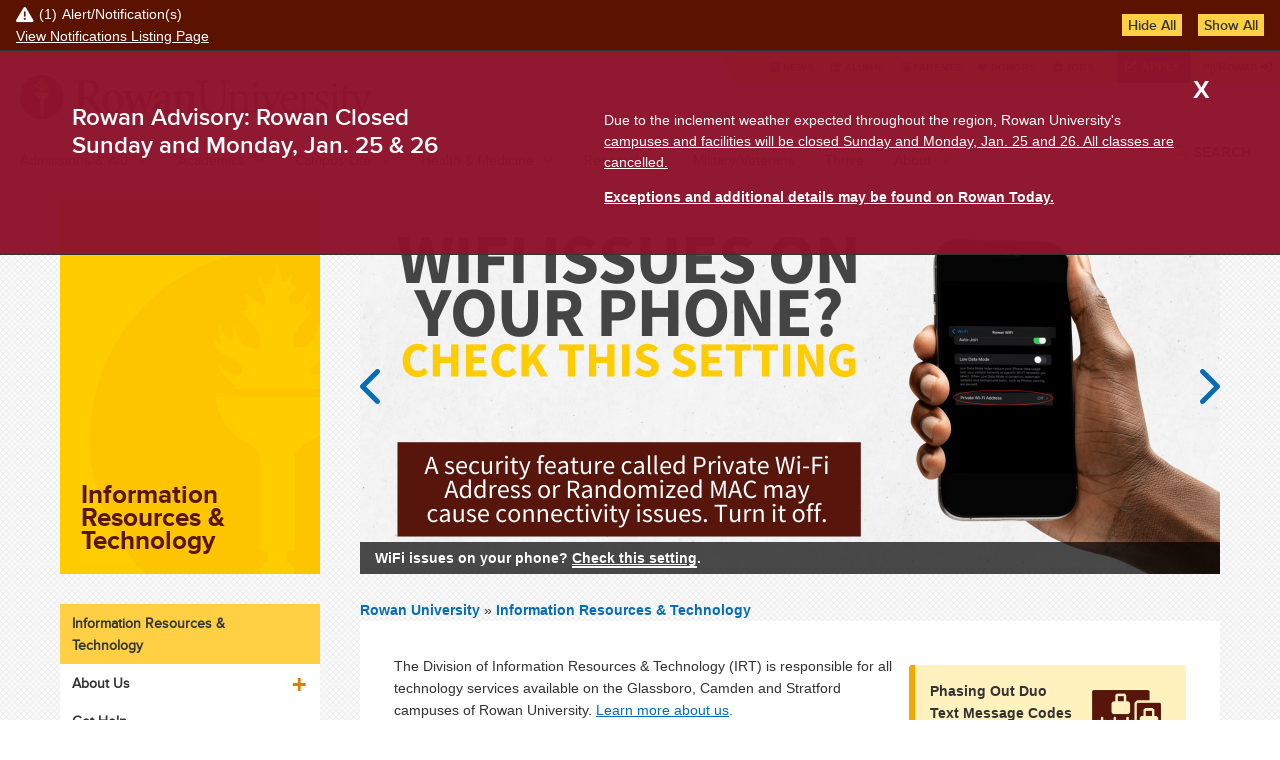

--- FILE ---
content_type: text/html; charset=UTF-8
request_url: https://irt.rowan.edu/
body_size: 73854
content:
<!DOCTYPE html PUBLIC "-//W3C//DTD XHTML+RDFa 1.0//EN" "http://www.w3.org/MarkUp/DTD/xhtml-rdfa-1.dtd">
<html xmlns="http://www.w3.org/1999/xhtml" class="js csstransforms csstransforms3d csstransitions" dir="ltr" lang="en" version="XHTML+RDFa 1.0" xml:lang="en" xmlns:content="http://purl.org/rss/1.0/modules/content/" xmlns:dc="http://purl.org/dc/terms/" xmlns:foaf="http://xmlns.com/foaf/0.1/" xmlns:og="http://ogp.me/ns#" xmlns:rdfs="http://www.w3.org/2000/01/rdf-schema#" xmlns:sioc="http://rdfs.org/sioc/ns#" xmlns:sioct="http://rdfs.org/sioc/types#" xmlns:skos="http://www.w3.org/2004/02/skos/core#" xmlns:xsd="http://www.w3.org/2001/XMLSchema#">
	<head profile="http://www.w3.org/1999/xhtml/vocab">
		
<meta content="f1cc3e2596fa4bc931fa63e0248adf83" name="pageID" />
<meta content="https://cascade.rowan.edu/entity/open.act?id=f1cc3e2596fa4bc931fa63e0248adf83&amp;type=page" name="editingPage" />
<meta content="Wed, 14 Jan 2026 13:05:50 -0500" name="date" />

		
  <!-- Google Tag Manager -->
    
    <script>(function(w,d,s,l,i){w[l]=w[l]||[];w[l].push({'gtm.start':
    new Date().getTime(),event:'gtm.js'});var f=d.getElementsByTagName(s)[0],
    j=d.createElement(s),dl=l!='dataLayer'?'&l='+l:'';j.async=true;j.src=
    'https://www.googletagmanager.com/gtm.js?id='+i+dl;f.parentNode.insertBefore(j,f);
    })(window,document,'script','dataLayer','GTM-KBS9C8J');</script>
    
  <!-- End Google Tag Manager -->

<link href="https://www.rowan.edu/_files/_files/css/flexslider.css" media="all" rel="stylesheet" type="text/css" />
<link href="https://www.rowan.edu/_files/_files/css/main.css" media="all" rel="stylesheet" type="text/css" />
<link href="https://www.rowan.edu/_files/_files/css/customglobal.css" media="all" rel="stylesheet" type="text/css" />
<link href="https://www.rowan.edu/_files/_files/css/anniversary.css" media="all" rel="stylesheet" type="text/css" />
<link href="https://www.rowan.edu/_files/_files/css/brightedge.css" media="all" rel="stylesheet" type="text/css" />

<style media="all" type="text/css">
/*<![CDATA[ */
.username-textfield{display:none !important;}
/* ]]> */
</style>
<!-- Font Awesome 6 Pro Max Kit - w/o v4-shims -->

    <script src="https://kit.fontawesome.com/3766c69bbc.js" crossorigin="anonymous"></script>
    
<script src="https://www.rowan.edu/_files/_files/js/embed.min.js" ></script>
<script type="text/javascript">
setTimeout(function(){var a=document.createElement("script");
var b=document.getElementsByTagName("script")[0];
a.src=document.location.protocol+"//script.crazyegg.com/pages/scripts/0010/6392.js?"+Math.floor(new Date().getTime()/3600000);
a.async=true;a.type="text/javascript";b.parentNode.insertBefore(a,b)}, 1);
</script>
    <!--BE IXF: JavaScript begin-->
		<!--Access to and use of BrightEdge AutoPilot - Self Connecting Pages is governed by the
			Infrastructure Product Terms located at: www.brightedge.com/infrastructure-product-terms.
			Customer acknowledges and agrees it has read, understands and agrees to be bound by the
			Infrastructure Product Terms. -->
		<script src="//cdn.bc0a.com/autopilot/f00000000251854/autopilot_sdk.js" ></script>
    <!--BE IXF: JavaScript end-->

		







    <meta content="text/html; charset=utf-8" http-equiv="Content-Type" />
    <!--[if IE]>
        <meta http-equiv="X-UA-Compatible" content="IE=edge"></meta>
    <![endif]-->

            <title>Information Resources &amp; Technology</title>
    
        
    <link href="https://irt.rowan.edu/" rel="canonical" />

                        <meta content="Rowan University is a Carnegie-classified national doctoral research institution dedicated to excellence in undergraduate and graduate education." name="description" />
                    
                <meta content="width=device-width, initial-scale=1.0" name="viewport" />
    
		<meta content="yes" name="apple-mobile-web-app-capable" />
		<link href="https://www.rowan.edu/_files/_files/images/rowan_logo_torch_152px.png" rel="apple-touch-icon" sizes="152x152" />
		<link href="https://www.rowan.edu/_files/_files/images/favicon.ico" rel="shortcut icon" type="image/vnd.microsoft.icon" />
	</head>
	<body class="html not-front not-logged-in no-sidebars page-node page-node- page-node-9466 node-type-landing-page domain-rowan-ohodev-com platform-windows domain-rowan">
<!-- Google Tag Manager (noscript) -->
<noscript><iframe height="0" src="https://www.googletagmanager.com/ns.html?id=GTM-KBS9C8J" style="display:none;visibility:hidden" width="0" ></iframe></noscript>
<!-- End Google Tag Manager (noscript) -->
		<div id="header">
			<div class="container">
				<a class="skip-main" href="#main">Skip to main content</a>
<div class="top-menu">
<div class="tab">
<div class="personas"><menu>
<li><a class="news" href="https://today.rowan.edu/index.html">News</a></li>
<li><a class="alumni" href="https://www.alumni.rowan.edu/s/1653/02-alumni/start.aspx?gid=2&amp;pgid=61">Alumni</a></li>
<li><a class="parent" href="https://sites.rowan.edu/parentsfamily/index.html">Parents</a></li>
<li><a class="donor" href="https://sites.rowan.edu/advancement/index.html">Donors</a></li>
<li><a class="jobs" href="https://jobs.rowan.edu/en-us/listing/">Jobs</a></li>
<a href="https://admissions.rowan.edu/admissions-process/index.html"><button class="apply-button">Apply</button></a> <a href="https://my.rowan.edu/"><button class="my-rowan"><span class="my">my</span>Rowan</button></a></menu></div>
</div>
</div>
<header>
<div class="region region-header clearfix">
<div class="block block-block site-logo site-logo-main" id="block-block-1">
<div class="content"><a href="https://www.rowan.edu/index.html" id="logo" rel="home" title="Home">Rowan University</a></div>
</div>
<div class="block block-block" id="block-block-13">
<div class="block block-menu-block nav clearfix" id="block-menu-block-1">
<div class="content">
<div class="menu-block-wrapper menu-block-1 menu-name-main-menu parent-mlid-0 menu-level-1">
<ul aria-labelledby="btnNavMenu" class="menu js-dropdown" id="js-nav-main">
<li class="first expanded menu-mlid-512"><a class="parent" href="https://www.rowan.edu/admissions_aid/index.html" id="linkAdmissions">Admissions &amp; Aid</a>
<ul class="menu">
<li class="first leaf menu-mlid-2155"><a href="https://admissions.rowan.edu/index.html">First-Year Admissions</a></li>
<li class="first leaf menu-mlid-2155"><a href="https://admissions.rowan.edu/admissions-process/transfer-requirements/index.html">Transfer Admissions</a></li>
<li class="first leaf menu-mlid-2155"><a href="https://sites.rowan.edu/financial-aid/index.html">Financial Aid</a></li>
<li class="first leaf menu-mlid-2155"><a href="https://global.rowan.edu/index.html" rel="noopener noreferrer" target="_blank">Graduate Admissions</a></li>
<li class="first leaf menu-mlid-2155"><a href="https://www.rowan.edu/admissions_aid/medical_education.html">Medical Education Admissions</a></li>
<li class="first leaf menu-mlid-2155"><a href="https://admissions.rowan.edu/international/index.html">International Admissions</a></li>
<li class="first leaf menu-mlid-2155"><a href="https://apply.rowan.edu/portal/visit" title="Register to visit Rowan University for a Tour or Open House">Tours &amp; Open Houses</a></li>
<li class="first leaf menu-mlid-2155"><a href="https://www.rowan.edu/online/index.html">Rowan Online</a></li>
<li class="last leaf menu-mlid-1316"><a href="https://global.rowan.edu/index.html">Degree Completion</a></li>
</ul>
</li>
<li class="expanded menu-mlid-1834"><a class="parent" href="https://www.rowan.edu/academics/index.html" id="linkAcademics">Academics</a>
<ul class="menu">
<li class="first leaf has-children menu-mlid-1833"><a href="https://www.rowan.edu/academics/colleges_and_schools/index.html">Colleges &amp; Schools</a></li>
<li class="leaf menu-mlid-1835"><a href="https://www.rowan.edu/academics/degree_programs.html">Degrees &amp; Programs</a></li>
<li class="leaf menu-mlid-2288"><a href="https://www.rowan.edu/academics/cou_sche_reg.html">Courses, Schedules &amp; Registration</a></li>
<li class="leaf menu-mlid-1837"><a href="https://sites.rowan.edu/student-success/index.html">Student Success</a></li>
<li class="leaf menu-mlid-1837"><a href="https://sites.rowan.edu/international/index.html">International</a></li>
<li class="leaf menu-mlid-2862"><a href="https://global.rowan.edu/alternate-pathways/summer-winter/index.html" rel="noopener noreferrer" target="_blank">Winter &amp; Summer Sessions</a></li>
<li class="leaf menu-mlid-4539"><a href="https://global.rowan.edu/alternate-pathways/county-college-partner-schools/index.html" rel="noopener noreferrer" target="_blank">Camden Campus</a></li>
<li class="leaf menu-mlid-1324"><a href="https://www.rowan.edu/academics/university_libraries.html">Rowan University Libraries</a></li>
<li class="last leaf menu-mlid-1840"><a href="https://www.rowan.edu/academics/bookstore.html">Bookstore</a></li>
</ul>
</li>
<li class="expanded menu-mlid-515"><a class="parent" href="https://www.rowan.edu/campus_life/index.html" id="linkCampusLife">Campus Life</a>
<ul class="menu">
<li class="first leaf menu-mlid-1345"><a href="https://www.rowan.edu/campus_life/arts.html">The Arts at Rowan</a></li>
<li class="leaf has-children menu-mlid-1841"><a href="https://www.rowan.edu/campus_life/atheletics_sports.html">Athletics &amp; Sports Recreation</a></li>
<li class="leaf menu-mlid-1341"><a href="https://www.rowan.edu/campus_life/health_safety.html">Health &amp; Safety</a></li>
<li class="leaf menu-mlid-1339"><a href="https://www.rowan.edu/campus_life/housing_dining.html">Housing &amp; Dining</a></li>
<li class="leaf menu-mlid-5057"><a href="index.html" rel="noopener noreferrer" target="_blank">Technology on Campus</a></li>
<li class="leaf menu-mlid-1843"><a href="https://www.rowan.edu/campus_life/entert_culture.html">Entertainment &amp; Culture</a></li>
<li class="last leaf menu-mlid-1843"><a href="https://sites.rowan.edu/center-for-well-being/index.html">Center for Well-being</a></li>
</ul>
</li>
<li class="expanded menu-mlid-1714"><a class="parent" href="https://www.rowan.edu/health_medicine/index.html" id="linkHealth">Health &amp; Medicine</a>
<ul class="menu">
<li class="leaf menu-mlid-2077"><a href="https://cmsru.rowan.edu/index.html" rel="noopener noreferrer" target="_blank">Cooper Medical School of Rowan University (MD)</a></li>
<li class="last leaf menu-mlid-1708"><a href="https://sites.rowan.edu/vhc/index.html" rel="noopener" target="_blank">Virtua Health College of Medicine &amp; Life Sciences (DO)</a></li>
<li class="last leaf menu-mlid-1708"><a href="https://svm.rowan.edu/index.html" rel="noopener noreferrer" target="_blank">Shreiber School of Veterinary Medicine (DVM)</a></li>
</ul>
</li>
<li class="expanded menu-mlid-1720"><a class="parent" href="https://research.rowan.edu/index.html" id="linkResearch">Research</a>
<ul class="menu">
<li class="first leaf menu-mlid-7239"><a href="https://research.rowan.edu/officeofresearch/index.html">Office of Research</a></li>
<li class="leaf menu-mlid-1334"><a href="https://research.rowan.edu/centers/index.html">Research Centers &amp; Institutes</a></li>
<li class="leaf menu-mlid-7240"><a href="http://sjtechpark.org/" rel="noopener" target="_blank">South Jersey Technology Park</a></li>
<li class="last leaf menu-mlid-7105"><a href="https://today.rowan.edu/news/topics/research.html">Research News</a></li>
</ul>
</li>
<li class="expanded menu-mlid-756"><a href="https://www.rowan.edu/military/index.html">Military/Veterans</a></li>
<li class="expanded menu-mlid-756"><a href="https://sites.rowan.edu/center-for-well-being/thrive/index.html">Thrive</a></li>
<li class="expanded menu-mlid-756"><a class="parent" href="https://www.rowan.edu/about/index.html" id="linkAbout">About</a>
<ul class="menu">
<li class="first leaf menu-mlid-1325"><a href="https://www.rowan.edu/about/leadership.html">Leadership</a></li>
<li class="leaf has-children menu-mlid-564"><a href="https://www.rowan.edu/about/oppaf/index.html">Our Past, Present &amp; Future</a></li>
<li class="leaf has-children menu-mlid-1147"><a href="https://www.rowan.edu/about/visiting/index.html">Visiting Rowan</a></li>
<li class="leaf menu-mlid-761"><a href="https://www.rowan.edu/about/working.html">Working at Rowan</a></li>
<li class="leaf menu-mlid-761"><a href="https://sites.rowan.edu/fastfacts/index.html">Rowan Fast Facts</a></li>
<li class="leaf menu-mlid-1848"><a href="https://www.rowan.edu/about/giving.html">Giving to Rowan</a></li>
<li class="leaf menu-mlid-1424"><a href="https://today.rowan.edu/index.html">News &amp; Events</a></li>
<li class="last leaf menu-mlid-1148"><a href="https://www.rowan.edu/about/contact.html">Contact Us</a></li>
</ul>
</li>
</ul>
</div>
</div>
</div>
<div class="block block-search" id="block-search-form"><!--<img id="search-toggle" src="[data-uri]" alt="Search Rowan" />--><button aria-controls="searchForm" aria-expanded="false" class="title toggle-menu" data-menu="#block-search-form .content">Search</button>
<div aria-label="Search" class="content js-dropdown" id="searchForm">
<div class="directory"><span class="search-tab"><a href="#edit-search-block-form--2">Search Rowan</a></span><span class="people"><a class="directory" href="https://directory.rowan.edu/">Search People</a></span></div>
<form accept-charset="UTF-8" action="//search.rowan.edu/search" class="google-cse-oho" id="search-block-form" method="get">
<div>
<div class="container-inline">
<div class="form-item form-type-textfield form-item-search-block-form"><label class="element-invisible" for="edit-search-block-form--2">Search</label> <input class="form-text" id="edit-search-block-form--2" maxlength="128" name="q" placeholder="enter search terms" size="15" title="Enter the terms you wish to search for." type="text" value="" /></div>
<div class="form-actions form-wrapper" id="edit-actions"><input class="form-submit" id="edit-submit" name="op" type="submit" value="Go" /></div>
<input name="proxystylesheet" type="hidden" value="default_frontend" /> <input name="client" type="hidden" value="default_frontend" /></div>
</div>
</form></div>
</div>
</div>
</div>
</header>
			</div>
			<!-- /.container -->
		</div>
		<!-- /#header -->
		<div id="page">
			<div class="row container" id="main">
				<div class="inner">
					<div class="nine columns push-three" id="content">
						

         <h1 class="title hide-tab-desktop" id="page-title">Information Resources &amp; Technology</h1>

						<div id="content-top">
							                <div class="flexslider" id="heroSlider">
        <ul class="slides">
                                                <li>
                                                                                                <img alt="rowan wifi issue" src="_images/banners/rowanwifi_issue_private_address.png" />
                                                    <div class="flex-caption">
                                WiFi issues on your phone? <a href="about/news/2026/01/wifi_private_addresses.html" rel="noopener" target="_blank">Check this setting</a>.&#160;
                            </div>
                                            </li>
                                                                <li>
                                                                                                <img alt="duo sms changes" src="_images/banners/security/duo_sms_banner_retirement.png" />
                                                    <div class="flex-caption">
                                <a href="about/news/2025/11/duo_sms_changes.html" rel="noopener" target="_blank">Duo text message codes are being phased out</a>. Switch to Duo Mobile.
                            </div>
                                            </li>
                                                                <li>
                                                                                                <img alt="knowledge base" src="_images/banners/knowledge-base-website-banner.png" />
                                                    <div class="flex-caption">
                                Get your tech questions answered &#8212; 24/7. <a href="https://go.rowan.edu/knowledge" rel="noopener" target="_blank">Check out our Knowledge Base</a>.
                            </div>
                                            </li>
                                                                <li>
                                                                                                <img alt="ai chat" src="_images/services/catalog/ai-chat-banner.jpg" />
                                                    <div class="flex-caption">
                                <a href="https://go.rowan.edu/genai" rel="noopener" target="_blank">Access Rowan-approved genAI tools</a>, including Copilot, Gemini and Notebook LM.
                            </div>
                                            </li>
                                                                <li>
                                                                                                <img alt="rowan system status" src="_images/home/system-status-banner.png" />
                                                    <div class="flex-caption">
                                Get IT service alerts for planned maintenance and outages. Visit <a href="https://status.rowan.edu/" rel="noopener" target="_blank">Rowan System Status</a>.&#160;
                            </div>
                                            </li>
                                    </ul>
    </div>


						</div>
						<!-- /#content-top -->
						<div id="breadcrumb">
							            

<div class="breadcrumb">

<a href="https://www.rowan.edu/">
            Rowan University
    </a> »



     
        <a href="index.html">
                       Information Resources &amp; Technology
    
        </a>    
    
 
</div>

						</div>
						

         <h1 class="title hide-tab-mobile" id="page-title">Information Resources &amp; Technology</h1>

						<div class="tabs" ></div>
						<div class="region region-content clearfix">
							<div class="block block-system" id="block-system-main">
								<div class="content">
									<div class="field field-name-body field-type-text-with-summary field-label-hidden clearfix">
										
<div class="field-items">
  <div class="field-item even" property="content:encoded">
            
                    <p class="callout-box"><strong><img alt="mfa icon" height="59" src="_images/security/icons/mfa_icon_brown.png" style="float: right; margin: 10px;" width="75" />Phasing Out Duo Text Message Codes<br /><br /></strong>To update your Rowan NetID password on or after Wednesday, January 7, 2026, you must have the <a href="https://support.rowan.edu/sp?id=kb_article_view&amp;sysparm_article=KB0012409&amp;sys_kb_id=022cc2c91ba712906556edb0604bcbe0" rel="noopener" target="_blank"><span style="font-weight: 400;">Duo Mobile app</span></a><span style="font-weight: 400;"> or a&#160;</span><a href="https://support.rowan.edu/sp?id=kb_article_view&amp;sysparm_article=KB0012548&amp;sys_kb_id=546afc4c1b26c2508b3931901a4bcb0b" rel="noopener" target="_blank"><span style="font-weight: 400;">hardware token</span></a> registered on your account. You will no longer be able to receive Duo codes via text message.<br /><strong><br /></strong><a class="button" href="about/news/2025/11/duo_sms_changes.html" rel="noopener" target="_blank">Details on Duo Changes</a><strong><br /></strong></p>
<p>The Division of Information Resources &amp; Technology (IRT) is responsible for all technology services available on the Glassboro, Camden and Stratford campuses of Rowan University.&#160;<a href="about/index.html">Learn more about us</a>.&#160;</p>
<h3><b>Frequently Requested Services</b>&#160;</h3>
<h4>I want to ...&#160;</h4>
<ul>
<li>Check Rowan email
<ul>
<li><a href="https://outlook.office.com/" rel="noopener" target="_blank">Rowan Exchange</a>&#160;(for @rowan.edu accounts)</li>
<li><a href="http://mail.students.rowan.edu/" rel="noopener" target="_blank">Rowan Gmail</a>&#160;(for @students.rowan.edu accounts)</li>
</ul>
</li>
<li><a href="service-catalog/software/downloads/index.html" rel="noopener" target="_blank">Download software</a></li>
<li><a href="https://ssb.rowan.edu/" rel="noopener" target="_blank">Log in to Self-Service Banner</a></li>
<li><a href="https://go.rowan.edu/gethelp" rel="noopener" target="_blank">Submit a request for technical support</a></li>
</ul>
<p>&#160;</p>
<p><!-- Begin Constant Contact Inline Form Code --></p>
<p><!-- End Constant Contact Inline Form Code --></p>
<p><!-- End Constant Contact Inline Form Code --></p>
          </div>
</div>

									</div>
									<div class="field field-name-field-new-flexboxes field-type-entityreference field-label-hidden">
										
                                                                     
                                              <div class="newCards  entity entity-flexbox-container flexbox-container-flexbox-container flexbox-container-style-sub-row flexbox-style-lmr clearfix">
            <div class="content">
              <div class="field field-name-field-flexbox-ref field-type-entityreference field-label-hidden">
                <div class="field-items">
                                                                                                                                                          <div class="field-item even">
                        <div class="entity entity-flexbox flexbox-flexbox clearfix" style="min-height: auto">
                          <div class="content">
                                                                                                                          <a href="service-catalog/network/wireless/index.html" target="_blank">                                <div class="field field-name-field-flexbox-image field-type-image field-label-hidden">
                                  <img alt="" src="_images/about/home_connect.jpg" typeof="foaf:Image" /> 
                                </div>
                                </a>                                                            <div class="field field-name-field-flexbox-body field-type-text-long field-label-hidden">
                                <div class="field-items">
                                  <div class="field-item even">
                                      <a href="service-catalog/network/wireless/index.html" target="_blank">                                    <h2 class="title"><span>Connect Your Device</span></h2>
                                    </a>                                    <p>Find out how to get your computer, phone, tablet and other devices online.</p>
                                  </div>
                                </div>
                              </div>                          
                                                      </div>
                        </div>
                    </div>
                                                                                                                      <div class="field-item odd">
                        <div class="entity entity-flexbox flexbox-flexbox clearfix" style="min-height: auto">
                          <div class="content">
                                                                                                                                                          <a href="help/index.html" target="_blank">                                <div class="field field-name-field-flexbox-image field-type-image field-label-hidden">
                                  <img alt="chat" src="_images/about/home_gethelp.jpg" typeof="foaf:Image" /> 
                                </div>
                                </a>                                                            <div class="field field-name-field-flexbox-body field-type-text-long field-label-hidden">
                                <div class="field-items">
                                  <div class="field-item odd">
                                      <a href="help/index.html" target="_blank">                                    <h2 class="title"><span>Get Technology Support</span></h2>
                                    </a>                                    <p>Our support specialists are here to help you navigate technology at Rowan University.</p>
                                  </div>
                                </div>
                              </div>                          
                                                      </div>
                        </div>
                    </div>
                                                                                                                      <div class="field-item even">
                        <div class="entity entity-flexbox flexbox-flexbox clearfix" style="min-height: auto">
                          <div class="content">
                                                                                                                                                          <a href="starting/index.html" target="_blank">                                <div class="field field-name-field-flexbox-image field-type-image field-label-hidden">
                                  <img alt="play button" src="_images/about/home_getstarted.jpg" typeof="foaf:Image" /> 
                                </div>
                                </a>                                                            <div class="field field-name-field-flexbox-body field-type-text-long field-label-hidden">
                                <div class="field-items">
                                  <div class="field-item even">
                                      <a href="starting/index.html" target="_blank">                                    <h2 class="title"><span>Start Using Technology</span></h2>
                                    </a>                                    <p>Use our technology guides to connect with all of Rowan University's digital resources.</p>
                                  </div>
                                </div>
                              </div>                          
                                                      </div>
                        </div>
                    </div>
                                  </div>
              </div>
            </div>
          </div>
                
                                
                            <div class="flexbox-style-text-links clearfix" style="margin-bottom: 30px">
                                            <h2>Get the Latest Tech News</h2>
                                    
                                            <h3>Read Our Blog</h3>
<p>Visit&#160;<a href="about/news/index.html" rel="noopener" target="_blank">our blog for our latest announcements</a> and information about technology changes on campus.</p>
<h3>Follow Us on Instagram</h3>
<blockquote class="instagram-media" data-instgrm-permalink="https://www.instagram.com/rowanirt/?utm_source=ig_embed&amp;utm_campaign=loading" data-instgrm-version="14" style="background: #FFF; border: 0; border-radius: 3px; box-shadow: 0 0 1px 0 rgba(0,0,0,0.5),0 1px 10px 0 rgba(0,0,0,0.15); margin: 1px; max-width: 540px; min-width: 326px; padding: 0; width: calc(100% - 2px);">
<div style="padding: 16px;">
<div style="display: flex; flex-direction: row; align-items: center;">
<div style="background-color: #f4f4f4; border-radius: 50%; flex-grow: 0; height: 40px; margin-right: 14px; width: 40px;">&#160;</div>
<div style="display: flex; flex-direction: column; flex-grow: 1; justify-content: center;">
<div style="background-color: #f4f4f4; border-radius: 4px; flex-grow: 0; height: 14px; margin-bottom: 6px; width: 100px;">&#160;</div>
<div style="background-color: #f4f4f4; border-radius: 4px; flex-grow: 0; height: 14px; width: 60px;">&#160;</div>
</div>
</div>
<div style="padding: 19% 0;">&#160;</div>
<div style="display: block; height: 50px; margin: 0 auto 12px; width: 50px;">&#160;</div>
<div style="padding-top: 8px;">
<div style="color: #3897f0; font-family: Arial,sans-serif; font-size: 14px; font-style: normal; font-weight: 550; line-height: 18px;">View this profile on Instagram</div>
</div>
<div style="padding: 12.5% 0;">&#160;</div>
<div style="display: flex; flex-direction: row; margin-bottom: 14px; align-items: center;">
<div>
<div style="background-color: #f4f4f4; border-radius: 50%; height: 12.5px; width: 12.5px; transform: translateX(0px) translateY(7px);">&#160;</div>
<div style="background-color: #f4f4f4; height: 12.5px; transform: rotate(-45deg) translateX(3px) translateY(1px); width: 12.5px; flex-grow: 0; margin-right: 14px; margin-left: 2px;">&#160;</div>
<div style="background-color: #f4f4f4; border-radius: 50%; height: 12.5px; width: 12.5px; transform: translateX(9px) translateY(-18px);">&#160;</div>
</div>
<div style="margin-left: 8px;">
<div style="background-color: #f4f4f4; border-radius: 50%; flex-grow: 0; height: 20px; width: 20px;">&#160;</div>
<div style="width: 0; height: 0; border-top: 2px solid transparent; border-left: 6px solid #f4f4f4; border-bottom: 2px solid transparent; transform: translateX(16px) translateY(-4px) rotate(30deg);">&#160;</div>
</div>
<div style="margin-left: auto;">
<div style="width: 0px; border-top: 8px solid #F4F4F4; border-right: 8px solid transparent; transform: translateY(16px);">&#160;</div>
<div style="background-color: #f4f4f4; flex-grow: 0; height: 12px; width: 16px; transform: translateY(-4px);">&#160;</div>
<div style="width: 0; height: 0; border-top: 8px solid #F4F4F4; border-left: 8px solid transparent; transform: translateY(-4px) translateX(8px);">&#160;</div>
</div>
</div>
<div style="display: flex; flex-direction: column; flex-grow: 1; justify-content: center; margin-bottom: 24px;">
<div style="background-color: #f4f4f4; border-radius: 4px; flex-grow: 0; height: 14px; margin-bottom: 6px; width: 224px;">&#160;</div>
<div style="background-color: #f4f4f4; border-radius: 4px; flex-grow: 0; height: 14px; width: 144px;">&#160;</div>
</div>
<p style="color: #c9c8cd; font-family: Arial,sans-serif; font-size: 14px; line-height: 17px; margin-bottom: 0; margin-top: 8px; overflow: hidden; padding: 8px 0 7px; text-align: center; text-overflow: ellipsis; white-space: nowrap;"><a href="https://www.instagram.com/rowanirt/?utm_source=ig_embed&amp;utm_campaign=loading" rel="noopener" style="color: #c9c8cd; font-family: Arial,sans-serif; font-size: 14px; font-style: normal; font-weight: normal; line-height: 17px;" target="_blank">Rowan University IRT</a> (@<a href="https://www.instagram.com/rowanirt/?utm_source=ig_embed&amp;utm_campaign=loading" rel="noopener" style="color: #c9c8cd; font-family: Arial,sans-serif; font-size: 14px; font-style: normal; font-weight: normal; line-height: 17px;" target="_blank">rowanirt</a>) &#8226; Instagram photos and videos</p>
</div>
</blockquote>
<h3><span style="font-size: 14px;">
<script async="" src="//www.instagram.com/embed.js" ></script>
</span></h3>
                                  </div>
                            
    
<script type="text/javascript">var carouselCount = 1;</script>
									</div>
								</div>
							</div>
						</div>
					</div>
					<!--/#content -->
					<div class="three columns pull-nine tablet-cols-1 portrait-bottom" id="sidebar-first">
						


                                        

    
    









<div id="sidebar-first-nav">
    <div class="region region-sidebar-first-nav clearfix">
                <div class="block block-views clearfix" id="block-views-landing-pages-block">  
              <div class="content" id="">
                <div class="view view-landing-pages view-id-landing_pages view-display-id-block graphic-title view-dom-id-2281b9fc2406e95eb1bb71f50e7ccd0e">
                  <div class="view-content">
                    <div class="views-row views-row-1 views-row-odd views-row-first views-row-last">
                        <div>
                                                        							
							                            <div><h1 class="field field-name-field-overlay-page-title field-type-text field-label-hidden">Information Resources &amp; Technology</h1>                            </div>  
                        </div>  
                    </div>
                  </div>
                </div>  
              </div>
        </div>
                
                                               
                
        <div class="block block-menu-block block-og-menu nav-sidebar" id="block-menu-block-4 block-og-menu-og-single-menu-block">        
            <div class="content">
                <div class="menu-block-wrapper menu-block-4 menu-name-main-menu parent-mlid-0 menu-level-2">
                                            <a class="hide-on-desktop show-on-tablet toggle-sidebar" href="index.html">Main Menu</a>
                    					<ul class="menu">
                            						    		    		  
                        	<li class="leaf active-trail"><a href="index.html">Information Resources &amp; Technology</a>
				</li>
                        																				
                            																				    						            			                	  
                        	<li class="expanded"><a href="about/index.html">About Us</a>
						<ul class="menu">
                				    				    		    		  
                        	<li class="leaf"><a href="about/contact.html">Contact Us</a>
				</li>
				    				    		                	  
                        	<li class="leaf"><a href="about/news/index.html">IRT News</a>
				</li>
				    				    		    		  
                        	<li class="leaf"><a href="about/organization.html">Our Organization</a>
				</li>
				    				    		                	  
                        	<li class="leaf"><a href="about/work/index.html">Work With Us</a>
				</li>
							</ul>
			</li>
					        																											
                            																				    						            		                	  
                        	<li class="leaf"><a href="help/index.html">Get Help</a>
				</li>
					        																											
                            																				    						            			                	  
                        	<li class="expanded"><a href="starting/index.html">Get Started </a>
						<ul class="menu">
                				    				    			                	  
                        	<li class="expanded"><a href="starting/employees/index.html">Employee Resources</a>
						<ul class="menu">
                				    				    		                	  
                        	<li class="leaf"><a href="starting/employees/workstation/index.html">Employee Computer Guide</a>
				</li>
				    				    		    		  
                        	<li class="leaf"><a href="starting/employees/faculty.html">Faculty Technology To-Do List</a>
				</li>
				    				    		                	  
                        	<li class="leaf"><a href="starting/employees/research/index.html">Researcher Resources</a>
				</li>
				    				    		    		  
                        	<li class="leaf"><a href="starting/employees/staff.html">Staff Technology To-Do List</a>
				</li>
				    				    		                	  
                        	<li class="leaf"><a href="starting/employees/teaching/index.html">Teaching With Technology</a>
				</li>
							</ul>
			</li>
				    				    			                	  
                        	<li class="expanded"><a href="starting/students/index.html">Student Resources</a>
						<ul class="menu">
                				    				    			                	  
                        	<li class="expanded"><a href="starting/students/laptop/index.html">Laptop Buying Guide </a>
						<ul class="menu">
                				    				    		    		  
                        	<li class="leaf"><a href="starting/students/laptop/somlaptop.html">Rowan-Virtua SOM Laptop Program</a>
				</li>
							</ul>
			</li>
				    				    		    		  
                        	<li class="leaf"><a href="starting/students/students.html">Student Technology Guide</a>
				</li>
							</ul>
			</li>
							</ul>
			</li>
					        																											
                            																				    						            			                	  
                        	<li class="expanded"><a href="service-catalog/index.html">Our Services</a>
						<ul class="menu">
                				    				    			                	  
                        	<li class="expanded"><a href="service-catalog/accounts/index.html">Accounts &amp; Access</a>
						<ul class="menu">
                				    				    		                	  
                        	<li class="leaf"><a href="service-catalog/accounts/affiliates/index.html">Managing Access for Rowan Affiliates</a>
				</li>
				    				    		                	  
                        	<li class="leaf"><a href="service-catalog/accounts/remote/index.html">Remote Connections to Windows Workstations</a>
				</li>
				    				    		                	  
                        	<li class="leaf"><a href="service-catalog/accounts/rowancard/index.html">RowanCard Production &amp; Distribution</a>
				</li>
				    				    		                	  
                        	<li class="leaf"><a href="service-catalog/accounts/rims/index.html">Rowan Identity Management System</a>
				</li>
				    				    		                	  
                        	<li class="leaf"><a href="service-catalog/accounts/accounts/index.html">Rowan NetID</a>
				</li>
							</ul>
			</li>
				    				    			                	  
                        	<li class="expanded"><a href="service-catalog/reporting/index.html">Analytics &amp; Reporting</a>
						<ul class="menu">
                				    				    			                	  
                        	<li class="expanded"><a href="service-catalog/reporting/custom/index.html">Custom Reports &amp; Database Views</a>
						<ul class="menu">
                				    				    		                	  
                        	<li class="leaf"><a href="service-catalog/reporting/custom/cognos/index.html">Cognos Analytics</a>
				</li>
							</ul>
			</li>
				    				    		                	  
                        	<li class="leaf"><a href="service-catalog/reporting/governance/index.html">Data Governance &amp; Data Standards</a>
				</li>
							</ul>
			</li>
				    				    		                	  
                        	<li class="leaf"><a href="service-catalog/ai/index.html">Artificial Intelligence</a>
				</li>
				    				    			                	  
                        	<li class="expanded"><a href="service-catalog/collaboration/index.html">Email &amp; Collaboration</a>
						<ul class="menu">
                				    				    		                	  
                        	<li class="leaf"><a href="service-catalog/collaboration/wiki/index.html">Confluence Wiki Software </a>
				</li>
				    				    		                	  
                        	<li class="leaf"><a href="service-catalog/collaboration/distribution/index.html">Distribution Lists</a>
				</li>
				    				    		                	  
                        	<li class="leaf"><a href="service-catalog/collaboration/email-marketing/index.html">Email Marketing</a>
				</li>
				    				    		                	  
                        	<li class="leaf"><a href="service-catalog/collaboration/exchange/index.html">Exchange</a>
				</li>
				    				    		                	  
                        	<li class="leaf"><a href="service-catalog/collaboration/calendar/index.html">Exchange Calendar</a>
				</li>
				    				    			                	  
                        	<li class="expanded"><a href="service-catalog/collaboration/gmail/index.html">Gmail</a>
						<ul class="menu">
                				    				    		                	  
                        	<li class="leaf"><a href="service-catalog/collaboration/gmail/transition/index.html">Exchange Transition</a>
				</li>
							</ul>
			</li>
				    				    		    		  
                        	<li class="leaf"><a href="https://irt.rowan.edu/service-catalog/software/google/index.html">Google Apps</a>
				</li>
				    				    		                	  
                        	<li class="leaf"><a href="service-catalog/collaboration/messaging/index.html">Instant Messaging</a>
				</li>
				    				    		                	  
                        	<li class="leaf"><a href="service-catalog/collaboration/surveys/index.html">Surveys</a>
				</li>
				    				    			                	  
                        	<li class="expanded"><a href="service-catalog/collaboration/conferencing/index.html"> Video Conferencing</a>
						<ul class="menu">
                				    				    		    		  
                        	<li class="leaf"><a href="https://irt.rowan.edu/service-catalog/support/virtual-event/index.html">Event Support</a>
				</li>
							</ul>
			</li>
							</ul>
			</li>
				    				    			                	  
                        	<li class="expanded"><a href="service-catalog/hardware/index.html">Hardware &amp; Purchasing</a>
						<ul class="menu">
                				    				    		                	  
                        	<li class="leaf"><a href="service-catalog/hardware/cellular/index.html">Cellular Devices</a>
				</li>
				    				    		                	  
                        	<li class="leaf"><a href="service-catalog/hardware/labs/index.html">Computer Labs &amp; Classrooms</a>
				</li>
				    				    		                	  
                        	<li class="leaf"><a href="service-catalog/hardware/phones/index.html">Desk Phones</a>
				</li>
				    				    		                	  
                        	<li class="leaf"><a href="service-catalog/hardware/drives/index.html">Encrypted Portable Storage</a>
				</li>
				    				    		                	  
                        	<li class="leaf"><a href="service-catalog/hardware/hpc/index.html">High-Performance Computing Cluster</a>
				</li>
				    				    		                	  
                        	<li class="leaf"><a href="service-catalog/hardware/physical-server/index.html">Physical Server Hosting</a>
				</li>
				    				    		                	  
                        	<li class="leaf"><a href="service-catalog/hardware/purchasing/index.html">Get Technology</a>
				</li>
				    				    			                	  
                        	<li class="expanded"><a href="service-catalog/hardware/workstations/index.html">Rowan-Issued Workstations</a>
						<ul class="menu">
                				    				    		                	  
                        	<li class="leaf"><a href="service-catalog/hardware/workstations/management/index.html">Supporting Flexible Work</a>
				</li>
							</ul>
			</li>
				    				    		                	  
                        	<li class="leaf"><a href="service-catalog/hardware/virtual-server/index.html">Virtual Server Hosting</a>
				</li>
							</ul>
			</li>
				    				    			                	  
                        	<li class="expanded"><a href="service-catalog/network/index.html">Network Services</a>
						<ul class="menu">
                				    				    		                	  
                        	<li class="leaf"><a href="service-catalog/network/storage/index.html">Network File Storage</a>
				</li>
				    				    		                	  
                        	<li class="leaf"><a href="service-catalog/network/research/index.html">Segmented Research Network</a>
				</li>
				    				    		                	  
                        	<li class="leaf"><a href="service-catalog/network/wired/index.html">Wired Networking</a>
				</li>
				    				    			                	  
                        	<li class="expanded"><a href="service-catalog/network/wireless/index.html">Wireless Networking</a>
						<ul class="menu">
                				    				    		                	  
                        	<li class="leaf"><a href="service-catalog/network/wireless/eduroam/index.html">Eduroam Wireless </a>
				</li>
							</ul>
			</li>
							</ul>
			</li>
				    				    			                	  
                        	<li class="expanded"><a href="service-catalog/projects/index.html">Project Management</a>
						<ul class="menu">
                				    				    		                	  
                        	<li class="leaf"><a href="service-catalog/projects/faqs/index.html">FAQs</a>
				</li>
							</ul>
			</li>
				    				    			                	  
                        	<li class="expanded"><a href="service-catalog/security/index.html">Security &amp; Privacy</a>
						<ul class="menu">
                				    				    		                	  
                        	<li class="leaf"><a href="service-catalog/security/risk/index.html">Risk Assessment</a>
				</li>
				    				    		                	  
                        	<li class="leaf"><a href="service-catalog/security/architecture/index.html">Security Architecture Review</a>
				</li>
				    				    		                	  
                        	<li class="leaf"><a href="service-catalog/security/exception/index.html">Security Exception</a>
				</li>
				    				    		                	  
                        	<li class="leaf"><a href="service-catalog/security/investigation/index.html">Security Investigation</a>
				</li>
				    				    		                	  
                        	<li class="leaf"><a href="service-catalog/security/sso/index.html">Single Sign-On Integration</a>
				</li>
				    				    		                	  
                        	<li class="leaf"><a href="service-catalog/security/vulnerability/index.html">Vulnerability Assessment</a>
				</li>
							</ul>
			</li>
				    				    			                	  
                        	<li class="expanded"><a href="service-catalog/software/index.html">Software &amp; Applications</a>
						<ul class="menu">
                				    				    		                	  
                        	<li class="leaf"><a href="service-catalog/software/development/index.html">Applications Development &amp; Support</a>
				</li>
				    				    			                	  
                        	<li class="expanded"><a href="service-catalog/software/banner/index.html">Banner</a>
						<ul class="menu">
                				    				    		                	  
                        	<li class="leaf"><a href="service-catalog/software/banner/test/index.html">Banner Test Instances</a>
				</li>
							</ul>
			</li>
				    				    		                	  
                        	<li class="leaf"><a href="service-catalog/software/crashplan/index.html">CrashPlan</a>
				</li>
				    				    		                	  
                        	<li class="leaf"><a href="service-catalog/software/signage/index.html">Digital Signage</a>
				</li>
				    				    			                	  
                        	<li class="expanded"><a href="service-catalog/software/google/index.html">Google Workspace</a>
						<ul class="menu">
                				    				    		                	  
                        	<li class="leaf"><a href="service-catalog/software/google/drive/index.html">Google Drive</a>
				</li>
							</ul>
			</li>
				    				    			                	  
                        	<li class="expanded"><a href="service-catalog/software/microsoft/index.html">Microsoft 365</a>
						<ul class="menu">
                				    				    		                	  
                        	<li class="leaf"><a href="service-catalog/software/microsoft/onedrive/index.html">OneDrive</a>
				</li>
							</ul>
			</li>
				    				    		                	  
                        	<li class="leaf"><a href="service-catalog/software/printing/index.html">Mobile &amp; Network Printing</a>
				</li>
				    				    		    		  
                        	<li class="leaf"><a href="https://irt.rowan.edu/service-catalog/hardware/purchasing/index.html">Purchasing Technology</a>
				</li>
				    				    		                	  
                        	<li class="leaf"><a href="service-catalog/software/etl/index.html">Standard ETL Process</a>
				</li>
				    				    		                	  
                        	<li class="leaf"><a href="service-catalog/software/downloads/index.html">Software Downloads</a>
				</li>
				    				    		                	  
                        	<li class="leaf"><a href="service-catalog/software/virtual/index.html">Virtual Desktops &amp; Applications</a>
				</li>
							</ul>
			</li>
				    				    			                	  
                        	<li class="expanded"><a href="service-catalog/support/index.html">Support &amp; Training</a>
						<ul class="menu">
                				    				    		                	  
                        	<li class="leaf"><a href="service-catalog/support/chatbot/index.html">AI Chatbot</a>
				</li>
				    				    			                	  
                        	<li class="expanded"><a href="service-catalog/support/training/index.html">Custom Training</a>
						<ul class="menu">
                				    				    		                	  
                        	<li class="leaf"><a href="service-catalog/support/training/resources/index.html">Training Resources</a>
				</li>
							</ul>
			</li>
				    				    		                	  
                        	<li class="leaf"><a href="service-catalog/support/virtual-event/index.html">Event Support</a>
				</li>
				    				    		                	  
                        	<li class="leaf"><a href="service-catalog/support/onsite/index.html">On-site Classroom, Lab &amp; Office Support</a>
				</li>
				    				    		                	  
                        	<li class="leaf"><a href="service-catalog/support/residence/index.html">On-site Residence Hall Network Support</a>
				</li>
				    				    		                	  
                        	<li class="leaf"><a href="service-catalog/support/remote/index.html">Remote Support</a>
				</li>
				    				    		                	  
                        	<li class="leaf"><a href="service-catalog/support/walkin/index.html">Walk-In Assistance</a>
				</li>
							</ul>
			</li>
				    				    			                	  
                        	<li class="expanded"><a href="service-catalog/teaching/index.html">Teaching &amp; Learning</a>
						<ul class="menu">
                				    				    		                	  
                        	<li class="leaf"><a href="service-catalog/teaching/lms/index.html">Canvas</a>
				</li>
				    				    		    		  
                        	<li class="leaf"><a href="https://irt.rowan.edu/service-catalog/hardware/labs/index.html">Computer Labs &amp; Classrooms</a>
				</li>
				    				    		                	  
                        	<li class="leaf"><a href="service-catalog/teaching/linkedin/index.html">LinkedIn Learning</a>
				</li>
				    				    		                	  
                        	<li class="leaf"><a href="service-catalog/teaching/multimedia/index.html">Multimedia for Teaching &amp; Learning</a>
				</li>
							</ul>
			</li>
							</ul>
			</li>
					        																											
                            																				    						            			                	  
                        	<li class="expanded"><a href="security/index.html">Security &amp; Safe Computing</a>
						<ul class="menu">
                				    				    		    		  
                        	<li class="leaf"><a href="security/encrypt.html">Encryption</a>
				</li>
				    				    		    		  
                        	<li class="leaf"><a href="https://confluence.rowan.edu/display/POLICY/Information+Security">Information Security Policies</a>
				</li>
				    				    		                	  
                        	<li class="leaf"><a href="security/password/index.html">Passwords</a>
				</li>
				    				    		                	  
                        	<li class="leaf"><a href="security/protect/index.html">Protect Your Account</a>
				</li>
				    				    		    		  
                        	<li class="leaf"><a href="security/training.html">Security Awareness Training</a>
				</li>
				    				    		    		  
                        	<li class="leaf"><a href="security/checklist.html">Security Checklist</a>
				</li>
				    				    		    		  
                        	<li class="leaf"><a href="security/duo.html">Two-Factor Authentication</a>
				</li>
							</ul>
			</li>
					        																											
                            																				    						            			                	  
                        	<li class="expanded"><a href="remote/index.html">Working, Teaching &amp; Learning Remotely</a>
						<ul class="menu">
                				    				    			                	  
                        	<li class="expanded"><a href="remote/learn/index.html">Learning Remotely</a>
						<ul class="menu">
                				    				    		    		  
                        	<li class="leaf"><a href="remote/learn/faq.html">Students FAQ</a>
				</li>
							</ul>
			</li>
				    				    			                	  
                        	<li class="expanded"><a href="remote/teach/index.html">Teaching Remotely</a>
						<ul class="menu">
                				    				    		    		  
                        	<li class="leaf"><a href="remote/teach/clinical.html">Clinical Faculty</a>
				</li>
				    				    		    		  
                        	<li class="leaf"><a href="remote/teach/faq.html">Faculty FAQ</a>
				</li>
							</ul>
			</li>
				    				    			                	  
                        	<li class="expanded"><a href="remote/work/index.html">Working Remotely</a>
						<ul class="menu">
                				    				    		    		  
                        	<li class="leaf"><a href="remote/work/faq.html">Staff FAQ</a>
				</li>
							</ul>
			</li>
							</ul>
			</li>
					        																		</ul>
                </div>
            </div>
        </div>
            </div>
</div>
<!-- /#sidebar-first-nav -->
                        
<div id="sidebar-first-mid">
    <div class="region region-sidebar-first-mid clearfix">
                       
                                                                                                                                                
        <div class="block block-block" id="block-block-11">
            <div class="content">
                                                    
                                                                                    <a href="https://my.rowan.edu/">
                                                                                                        <img alt="get your to do list done faster" src="_images/sidebar/brown-sidebar-myrowan.png" style="margin-bottom: 7px;" />
                                               
                        </a>
                                                            
                                                                                    <a href="https://status.rowan.edu/">
                                                                                                        <img alt="rowan system status" src="_images/sidebar/brown-sidebar-system-status.png" style="margin-bottom: 7px;" />
                                               
                        </a>
                                                                                 <div class="basic-block">
                                                            <h2 class="title">IRT News </h2>
                                                        
                                                            <div class="white-block rss-feed" id="https://irt.rowan.edu/about/news/index.rss">
                                                                            <div class="rss-row">
                                            <a ></a>
                                            <div class="rss-date" ></div>
                                        </div>
                                                                            <div class="rss-row">
                                            <a ></a>
                                            <div class="rss-date" ></div>
                                        </div>
                                                                            <div class="rss-row">
                                            <a ></a>
                                            <div class="rss-date" ></div>
                                        </div>
                                                                        
                                                                                                                                                                                                                                            <a class="rss-more-link" href="about/news/index.html">Find more IRT news</a>
                                                                                                            </div>
                                                    </div>
                                                                                 <div class="basic-block">
                                                            <h2 class="title">Rowan System Status</h2>
                                                        
                                                            <div class="white-block rss-feed" id="https://status.rowan.edu/history.rss">
                                                                            <div class="rss-row">
                                            <a ></a>
                                            <div class="rss-date" ></div>
                                        </div>
                                                                            <div class="rss-row">
                                            <a ></a>
                                            <div class="rss-date" ></div>
                                        </div>
                                                                            <div class="rss-row">
                                            <a ></a>
                                            <div class="rss-date" ></div>
                                        </div>
                                                                        
                                                                                                                                                                                                                                            <a class="rss-more-link" href="https://status.rowan.edu/">Get more service information</a>
                                                                                                            </div>
                                                    </div>
                                                                            </div>
        </div>
    </div>
</div>
<!-- /#sidebar-first-mid -->




					</div>
					<!-- /#sidebar-first -->
				</div>
				<!-- /.inner -->
			</div>
			<!-- /#main /.row -->
		</div>
		<!-- /#page /.container -->
		<div class="bottom-full">
			<div class="region region-content-bottom-full-width clearfix">
				<div class="block block-views" id="block-views-bottom-blocks-block-3">
					<div class="content">
						<div class="view view-bottom-blocks view-id-bottom_blocks view-display-id-block_3 view-dom-id-7587a1aac78ba4489e40e95558db37b8">
							<div class="view-content">
								<div class="views-row views-row-1 views-row-odd views-row-first views-row-last" ></div>
							</div>
						</div>
					</div>
				</div>
				<div class="block block-views" id="block-views-bottom-blocks-block-12">
					<div class="content">
						<div class="view view-bottom-blocks view-id-bottom_blocks view-display-id-block_12 view-dom-id-097cb94eb5e5165be8b8fce630faef8f">
							<div class="view-content">
								<div class="views-row views-row-1 views-row-odd views-row-first views-row-last" ></div>
							</div>
						</div>
					</div>
				</div>
				<div class="block block-views" id="block-views-bottom-blocks-block-13">
					<div class="content">
						<div class="view view-bottom-blocks view-id-bottom_blocks view-display-id-block_13 view-dom-id-c4f39388fd008da322ce59be860b45ce">
							<div class="view-content">
								<div class="views-row views-row-1 views-row-odd views-row-first views-row-last" ></div>
							</div>
						</div>
					</div>
				</div>
				<div class="block block-views" id="block-views-bottom-blocks-block-8">
					<div class="content">
						<div class="view view-bottom-blocks view-id-bottom_blocks view-display-id-block_8 view-dom-id-944491960f59046f7946173d197e3f89">
							<div class="view-content">
								<div class="views-row views-row-1 views-row-odd views-row-first views-row-last" ></div>
							</div>
						</div>
					</div>
				</div>
				<div class="block block-views" id="block-views-bottom-blocks-block-10">
					<div class="content">
						<div class="view view-bottom-blocks view-id-bottom_blocks view-display-id-block_10 view-dom-id-bf3e9e8580bc2cbef6395df38c3d8ebe">
							<div class="view-content">
								<div class="views-row views-row-1 views-row-odd views-row-first views-row-last" ></div>
							</div>
						</div>
					</div>
				</div>
				<div class="block block-views" id="block-views-bottom-blocks-block-9">
					<div class="content">
						<div class="view view-bottom-blocks view-id-bottom_blocks view-display-id-block_9 view-dom-id-f6565e67a268f4ff22862c5341729642">
							<div class="view-content">
								<div class="views-row views-row-1 views-row-odd views-row-first views-row-last" ></div>
							</div>
						</div>
					</div>
				</div>
				<div class="block block-views" id="block-views-bottom-blocks-block-11">
					<div class="content">
						<div class="view view-bottom-blocks view-id-bottom_blocks view-display-id-block_11 view-dom-id-7c38bdce87958682b75f8641476fa306">
							<div class="view-content">
								<div class="views-row views-row-1 views-row-odd views-row-first views-row-last" ></div>
							</div>
						</div>
					</div>
				</div>
			</div>
		</div>
		<div class="clearfix" id="footer">
			<footer><div class="container">
<div class="region region-footer clearfix">
<div class="block block-block" id="block-block-2">
<div class="content">
<ul class="social-media">
<li class="linkedin"><a href="https://www.linkedin.com/school/19237/">Rowan on LinkedIn</a></li>
<li class="facebook"><a href="https://www.facebook.com/RowanUniversity">Rowan on Facebook</a></li>
<li class="instagram"><a href="https://www.instagram.com/rowanuniversity/">Rowan on Instagram</a></li>
<li class="youtube"><a href="https://www.youtube.com/rowanuniversity">Rowan on YouTube</a></li>
<li class="tiktok"><a href="https://www.tiktok.com/@rowanu?lang=en">Rowan on Tiktok</a></li>
</ul>
</div>
</div>
<div class="block block-block" id="block-block-14">
<div class="content">
<div class="footer-global-logo"><img alt="Rowan University logo link to homepage" src="https://www.rowan.edu/_files/_files/images/RowanLogo.svg" /></div>
<div class="footer-global-address">
<p><span style="white-space: nowrap;">Rowan University</span> • <span style="white-space: nowrap;">201 Mullica Hill Road</span> • <span style="white-space: nowrap;">Glassboro, New Jersey 08028</span> • <span style="white-space: nowrap;">856-256-4000</span></p>
</div>
</div>
</div>

<div id="brightedge">
<!-- BrightEdge Autopilot -->
<div class="be-ix-link-block"><!--Link Block Target Div--></div>
</div>

<div class="block block-block" id="block-block-3">
<div class="content">
<p>©2026 Rowan University. <a href="https://sites.rowan.edu/consumer-disclosures/index.html">Consumer Disclosures</a> | <a href="https://catalog.rowan.edu/">University Catalog</a></p>
<p>Read the <a href="https://sites.rowan.edu/publicsafety/clery/noticeofavailability.html">Notice of Availability of Rowan’s Annual Security &amp; Fire Safety Report</a></p>
</div>
</div>
</div>
</div>
</footer>









		</div>
		<!-- /#footer /.clearfix -->
		
<script src="https://code.jquery.com/jquery-3.7.1.min.js" ></script>
<script src="https://code.jquery.com/jquery-migrate-3.5.2.min.js" ></script>
<script src="https://www.rowan.edu/_files/_files/js/jquery-ui.min.js" type="text/javascript" ></script>
<script src="https://www.rowan.edu/_files/_files/js/js__pfiB0OjtfSGm_J2iMbwHpQbdUCT9To1D5U1ABVlK44k__L0A8qWs26Rk87xy2XvJXJxyTdN9x1BcAdqnNPGvC8O8__58f19WGj2bQgjCwoNEZbEWLcxNTlc7jEFer477iHGXk.js" type="text/javascript" ></script>
<script defer="defer" src="https://www.rowan.edu/_files/_files/js/js__qw5YOMmR7MBxGcMMNPFP1VyAnTZqd8g0fegdmV9u5VY__cUVy5RMsmKTrg7sKTRBaRlg_Buv9_9YXnpgzRnNRVrc__58f19WGj2bQgjCwoNEZbEWLcxNTlc7jEFer477iHGXk.js" type="text/javascript" ></script>
<script src="https://www.rowan.edu/_files/_files/js/js__PS36TmOL4AXbFMuI98uQ068P92PGhbpagpiWKVhIFyc__mQbA2IIgRHDF0uUYH0aQHWPGyxdOKt9T9_g5J3F_YHw__58f19WGj2bQgjCwoNEZbEWLcxNTlc7jEFer477iHGXk.js" type="text/javascript" ></script>
<script type="text/javascript">
<!--//--><![CDATA[//><!--
window.CKEDITOR_BASEPATH = '/home/sites/all/libraries/ckeditor/'
//--><!]]>
</script>

<script type="text/javascript">
<!--//--><![CDATA[//><!--
jQuery.extend(Drupal.settings,{"basePath":"\/home\/","pathPrefix":"","ajaxPageState":{"theme":"rowan","theme_token":"z4Ef-1eGutxQ1vbvH3xSy4Ln2m-7t5E5iADKEu2bwdM","css":{"modules\/system\/system.base.css":1,"modules\/system\/system.menus.css":1,"modules\/system\/system.messages.css":1,"modules\/system\/system.theme.css":1,"sites\/all\/modules\/contrib\/calendar\/css\/calendar_multiday.css":1,"modules\/comment\/comment.css":1,"sites\/all\/modules\/contrib\/date\/date_api\/date.css":1,"sites\/all\/modules\/contrib\/date\/date_popup\/themes\/datepicker.1.7.css":1,"sites\/all\/modules\/contrib\/date\/date_repeat_field\/date_repeat_field.css":1,"sites\/all\/modules\/contrib\/domain\/domain_nav\/domain_nav.css":1,"modules\/field\/theme\/field.css":1,"sites\/all\/modules\/contrib\/google_cse\/google_cse.css":1,"modules\/node\/node.css":1,"modules\/search\/search.css":1,"modules\/user\/user.css":1,"sites\/all\/modules\/custom\/uwsbasecamp\/css\/styles.css":1,"sites\/all\/modules\/contrib\/views\/css\/views.css":1,"sites\/all\/modules\/contrib\/ctools\/css\/ctools.css":1,"sites\/all\/modules\/contrib\/isotope\/css\/isotope.css":1,"sites\/all\/modules\/custom\/rowan_stock\/css\/rowan-site.css":1,"sites\/all\/modules\/contrib\/webform\/css\/webform.css":1,"sites\/all\/themes\/oho_basic_responsive\/styles\/normalize.css":1,"sites\/all\/themes\/oho_basic_responsive\/styles\/grid.css":1,"sites\/all\/themes\/oho_basic_responsive\/styles\/globals.css":1,"sites\/all\/themes\/rowan\/styles\/css\/mixins.css":1,"sites\/all\/themes\/rowan\/styles\/css\/global.css":1,"sites\/all\/themes\/rowan\/styles\/css\/typography.css":1,"sites\/all\/themes\/rowan\/styles\/css\/navigation.css":1,"sites\/all\/themes\/rowan\/styles\/css\/home.css":1,"sites\/all\/themes\/rowan\/styles\/css\/rowan-today.css":1,"sites\/all\/themes\/rowan\/styles\/css\/events.css":1,"sites\/all\/themes\/rowan\/styles\/css\/wysiwyg.css":1,"sites\/all\/themes\/rowan\/styles\/css\/flexbox.css":1,"sites\/all\/themes\/rowan\/styles\/css\/full-width.css":1,"sites\/all\/themes\/rowan\/styles\/css\/blogs.css":1,"sites\/all\/themes\/rowan\/styles\/css\/mentorship.css":1,"sites\/all\/themes\/rowan\/styles\/css\/jobs.css":1,"sites\/all\/themes\/rowan\/styles\/css\/publications.css":1,"sites\/all\/themes\/rowan\/styles\/css\/overrides.css":1,"sites\/all\/themes\/rowan\/styles\/css\/colleges.css":1,"sites\/all\/themes\/rowan\/styles\/css\/offices.css":1,"sites\/all\/themes\/rowan\/styles\/css\/maps.css":1,"sites\/all\/themes\/rowan\/styles\/css\/catalogs.css":1,"sites\/all\/themes\/rowan\/styles\/css\/users.css":1,"sites\/all\/themes\/rowan\/styles\/css\/gallery.css":1,"sites\/all\/themes\/rowan\/styles\/css\/doctors.css":1,"sites\/all\/themes\/rowan\/styles\/css\/tourform.css":1,"sites\/all\/themes\/rowan\/styles\/css\/emergency.css":1,"sites\/all\/themes\/rowan\/styles\/fonts\/font-awesome\/font-awesome.css":1,"sites\/all\/themes\/rowan\/styles\/fonts\/proximanova_semibold_macroman\/stylesheet1.css":1,"sites\/all\/themes\/rowan\/styles\/fonts\/proximanova_regular_macroman\/stylesheet2.css":1,"sites\/all\/themes\/rowan\/styles\/fonts\/proximanova_bold_macroman\/stylesheet3.css":1,"sites\/all\/themes\/rowan\/styles\/fonts\/proximanova_black_macroman\/stylesheet4.css":1,"sites\/all\/themes\/rowan\/styles\/css\/print.css":1,"0":1},"js":{"\/\/ajax.googleapis.com\/ajax\/libs\/jquery\/1.8.3\/jquery.js":1,"misc\/jquery.once.js":1,"misc\/drupal.js":1,"sites\/all\/libraries\/isotope\/jquery.isotope.min.js":1,"sites\/all\/modules\/contrib\/google_cse\/google_cse.js":1,"sites\/all\/modules\/custom\/flexbox\/flexbox.js":1,"sites\/all\/modules\/contrib\/floating_block\/floating_block.js":1,"sites\/all\/modules\/custom\/oho_twitter\/js\/customTwitter.js":1,"sites\/all\/modules\/custom\/rowan_rtlm\/js\/rowan-rtlm.js":1,"sites\/all\/modules\/custom\/rowan_stock\/js\/rowan-site.js":1,"sites\/all\/libraries\/form-defaults\/jquery.form-defaults.min.js":1,"sites\/all\/modules\/contrib\/webform_hints\/js\/webform_hints.js":1,"sites\/all\/modules\/contrib\/webform_conditional\/webform_conditional.js":1,"sites\/all\/modules\/contrib\/webform\/js\/webform.js":1,"sites\/all\/modules\/contrib\/google_analytics\/googleanalytics.js":1,"sites\/all\/modules\/contrib\/piwik\/piwik.js":1,"sites\/all\/themes\/rowan\/js\/respond.min.js":1,"sites\/all\/themes\/rowan\/js\/jquery.hoverIntent.js":1,"sites\/all\/themes\/rowan\/js\/equal-col-heights.js":1,"sites\/all\/themes\/rowan\/js\/scripts.js":1,"sites\/all\/themes\/rowan\/js\/home.js":1,"sites\/all\/themes\/rowan\/js\/jquery.cycle2.min.js":1,"sites\/all\/themes\/rowan\/js\/jquery.cycle2.carousel.js":1,"sites\/all\/themes\/rowan\/js\/jquery.cycle2.swipe.min.js":1,"sites\/all\/themes\/rowan\/js\/oho-gallery.js":1,"sites\/all\/modules\/custom\/rowan_emergency\/js\/rowanemergency.jquery.js":1}},"floating_block":{".domain-rowan-today #sidebar-first":{"container":"#main"}},"googleCSE":{"cx":"005402677075098396477:q5jvxusx9xi","language":"","resultsWidth":600,"domain":"www.google.com"},"webform_conditional_webform_client_form_9659":{"fields":false,"nid":"9659","showSpeed":null},"urlIsAjaxTrusted":{"\/home\/academics\/degrees-programs":true,"http:\/\/search.rowan.edu\/search":true},"better_exposed_filters":{"views":{"basic_page":{"displays":{"block_2":{"filters":[]}}},"bottom_blocks":{"displays":{"block_11":{"filters":[]},"block_10":{"filters":[]},"block_5":{"filters":[]},"block_9":{"filters":[]},"block_8":{"filters":[]},"block_13":{"filters":[]},"block_3":{"filters":[]},"block_12":{"filters":[]}}}}},"googleanalytics":{"trackOutbound":1,"trackMailto":1,"trackDownload":1,"trackDownloadExtensions":"7z|aac|arc|arj|asf|asx|avi|bin|csv|doc(x|m)?|dot(x|m)?|exe|flv|gif|gz|gzip|hqx|jar|jpe?g|js|mp(2|3|4|e?g)|mov(ie)?|msi|msp|pdf|phps|png|ppt(x|m)?|pot(x|m)?|pps(x|m)?|ppam|sld(x|m)?|thmx|qtm?|ra(m|r)?|sea|sit|tar|tgz|torrent|txt|wav|wma|wmv|wpd|xls(x|m|b)?|xlt(x|m)|xlam|xml|z|zip","trackDomainMode":"1"},"piwik":{"trackMailto":1}});
//--><!]]>
</script>
<script src="https://www.rowan.edu/_files/_files/js/emergency.js" type="text/javascript" ></script>

	<script src="https://www.rowan.edu/_files/_files/js/jquery.flexslider-min.js" ></script>
	<script src="https://www.rowan.edu/_files/_files/js/moment/moment.min.js" ></script>
	<script src="https://www.rowan.edu/_files/_files/js/rssfeed.js" ></script>
	<script src="https://www.rowan.edu/_files/_files/js/scripts.js" ></script>
	<script src="https://sites.rowan.edu/shared-resources/custom-modules/files/js/custom-modules.js" ></script>
	
		<div id="ads" ></div>
	</body>
</html>

--- FILE ---
content_type: text/css
request_url: https://www.rowan.edu/_files/_files/css/brightedge.css
body_size: 2768
content:
.be-ix-link-block .be-related-link-container {
	/*margin-left:12px;*/
	margin-left:0px;

}
 .be-ix-link-block .be-related-link-container .be-label {
	margin: 0;
	/*font-family: acumin-pro,sans-serif;*/
	font-family: Arial,Helvetica,sans-serif;
	font-size: 16px;
	font-weight: 400;
	line-height: 25px;
	/*letter-spacing: .0375rem;*/
	letter-spacing: 0;
	color: #333333;
}

 .be-ix-link-block .be-related-link-container .be-list {
	 display: inline-block;
	 list-style: none;
	 margin: 0;
	 padding: 0;
	 padding-top: 4px;
}
 .be-ix-link-block .be-related-link-container .be-list .be-list-item {
	display: inline-block;
	margin-right: 10px;
}


 .be-ix-link-block .be-related-link-container .be-list .be-list-item .be-related-link{
	margin: 0;
	 font-size: 12px;
	 font-weight: 400;
	 /*letter-spacing: .0375rem;*/
	 letter-spacing: 0;
	 font-family: Arial,Helvetica,sans-serif;
	line-height: 1.5em;
	color: #6e6e6e;
	text-decoration: none;
}
 .be-ix-link-block .be-related-link-container .be-list .be-list-item .be-related-link:hover{
     color: #5b1300;
}
 .be-ix-link-block .be-related-link-container .be-list .be-list-item .be-related-link:active{
	text-decoration:none
}
 .be-ix-link-block .be-related-link-container .be-list .be-list-item .be-related-link:visited{
	text-decoration:none
}
 .be-ix-link-block .be-related-link-container .be-list .be-list-item:last-child {
	 margin-right: 0;
}

/*overrides*/

#brightedge .be-related-link-container, #brightedge .be-list, #brightedge .be-list-item {
    display:inline-block;
}

#brightedge .be-label, #brightedge .be-related-link {
    letter-spacing: 0;
}

#brightedge .be-related-link-container {
    padding:0;
    margin: 5px 0;
    
}

#brightedge .be-related-link {
    padding:0;
    margin-right: 15px;
}


 @media (max-width: 767px) {
	 .be-ix-link-block .be-related-link-container {
		padding-bottom: 0px;
		justify-content: center;
		/*padding-left: 35px;*/
		/*padding-right: 65px;*/
		/*padding-top: 15px;*/
	}
	 .be-ix-link-block .be-related-link-container .be-label {
		width: 100%;
	}
	.be-ix-link-block .be-related-link-container .be-list {
		 display: block;
		width: 100%;
	}
	
	 .be-ix-link-block .be-related-link-container .be-list .be-list-item {
		display: block;
		margin-right: 0;
	}
	
	#brightedge .be-list-item {
        display: block;
	}
}
 @media (min-width: 768px) {
	 .be-ix-link-block .be-related-link-container {
	}
	 .be-ix-link-block .be-related-link-container {
		display: inline-block;
		align-items: flex-start;
	}
	 .be-ix-link-block .be-related-link-container .be-label {
		display: inline-block;
		margin-right: 10px;
		flex-grow: 0;
		flex-shrink: 0;
	}
}


--- FILE ---
content_type: text/xml
request_url: https://www.rowan.edu/emergency-notifications/emergency-feed.xml
body_size: 3304
content:
<?xml version="1.0" encoding="utf-8" ?>
<system-index-block current-time="1769236323834" name="emergency-feed-index-block" type="folder"><system-block id="18f21b6f96fa4bc919f02a0764b4470e"><name>emergency-notification</name><path>/emergency-notifications/emergency-notification</path><site>Rowan</site><created-by>troiani</created-by><created-on>1542311779174</created-on><last-modified-by>troiani</last-modified-by><last-modified>1769208734052</last-modified><system-data-structure definition-path="Emergency Notification"><severity>Red</severity><title>Rowan Advisory: Rowan Closed Sunday and Monday, Jan. 25 &amp; 26</title><message><p>Due to the inclement weather expected throughout the region, Rowan University's <span style="text-decoration: underline;">campuses and facilities will be closed Sunday and Monday, Jan. 25 and 26.&#160;All classes are cancelled.</span></p>
<p><a href="https://today.rowan.edu/news/2026/01/rowan-advisory-all-campuses-closed-jan-25-and-26.html">Exceptions and additional details may be found on Rowan Today.</a><span style="text-decoration: underline;"><br/></span></p></message><displayOnPrevious>no</displayOnPrevious><included><url/></included><excluded><url/></excluded></system-data-structure></system-block><system-block id="9e193ddf0af1601457f7c82b8116185e"><name>setup-block</name><path>/emergency-notifications/setup-block</path><site>Rowan</site><created-by>bowenp</created-by><created-on>1677689699798</created-on><last-modified-by>bowenp</last-modified-by><last-modified>1677689699798</last-modified><system-data-structure definition-path="Setup Block"><section-title><title>Emergency Notifications</title><showBox>Yes</showBox></section-title><form><addForm>No</addForm><formblock><path>/</path></formblock></form><breadcrumb><path>/</path></breadcrumb><feature><type>Image or Virtual Tour</type><image><path>/</path></image><alt/><embed>No</embed><link><path>/</path></link><title></title><max>3</max><rssBlock><path>/</path></rssBlock><linkType>None</linkType><label></label><internal><path>/</path></internal><external>https://</external></feature><twitter><username/></twitter><anniversary-banner><landing-banner><path>/</path></landing-banner><site-anniversary-banner><path>/</path></site-anniversary-banner><mobile-anniversary-banner><path>/</path></mobile-anniversary-banner></anniversary-banner></system-data-structure></system-block><system-folder id="9e04ed720af1601457f7c82b6fd8781a"><name>notification-templates</name><is-published>true</is-published><path>/emergency-notifications/notification-templates</path><site>Rowan</site><link>site://Rowan/emergency-notifications/notification-templates</link><created-by>bowenp</created-by><created-on>1677688368487</created-on><last-modified-by>bowenp</last-modified-by><last-modified>1677688368487</last-modified></system-folder><system-folder id="9417b97a96fa4bc9352df5346f55f7c5"><name>archived-notifications</name><is-published>true</is-published><path>/emergency-notifications/archived-notifications</path><site>Rowan</site><link>site://Rowan/emergency-notifications/archived-notifications</link><created-by>coltri</created-by><created-on>1531492940142</created-on><last-modified-by>hannonhill3</last-modified-by><last-modified>1537541409221</last-modified></system-folder></system-index-block>